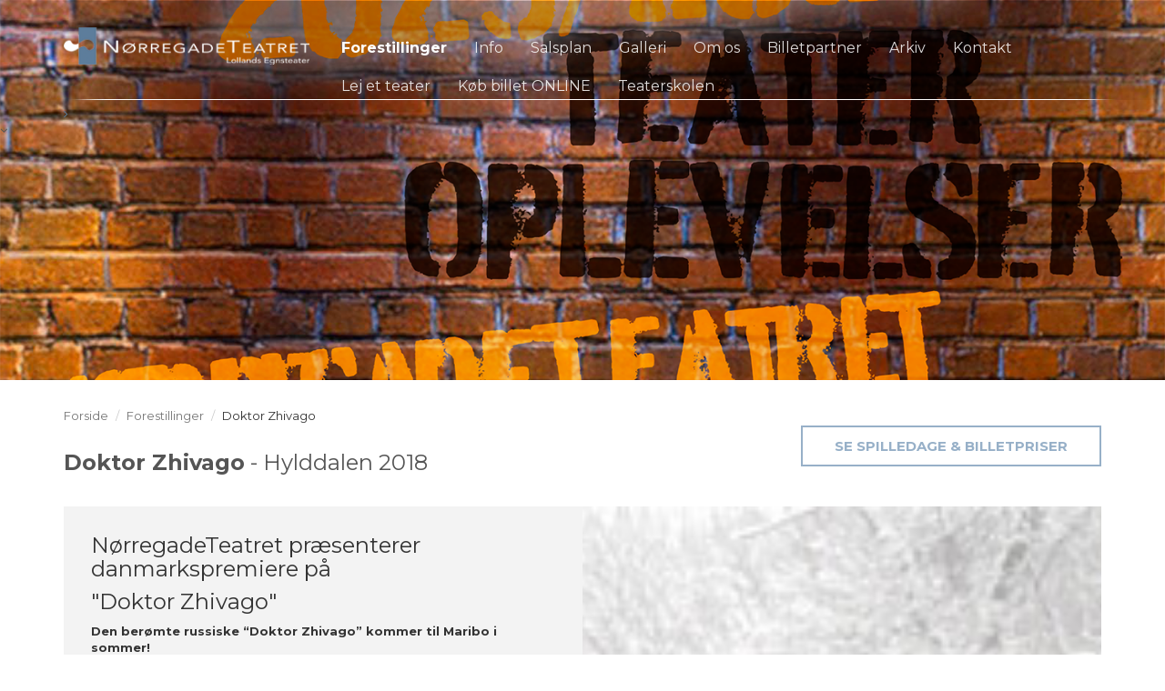

--- FILE ---
content_type: text/html; charset=utf-8
request_url: https://noerregadeteatret.dk/forestillinger/doktor-zhivago
body_size: 14524
content:

<!DOCTYPE html>
<html>
<head>
	
	<!-- Google Tag Manager -->
	<script>(function(w,d,s,l,i){w[l]=w[l]||[];w[l].push({'gtm.start':
	new Date().getTime(),event:'gtm.js'});var f=d.getElementsByTagName(s)[0],
	j=d.createElement(s),dl=l!='dataLayer'?'&l='+l:'';j.async=true;j.src=
	'https://www.googletagmanager.com/gtm.js?id='+i+dl;f.parentNode.insertBefore(j,f);
	})(window,document,'script','dataLayer','GTM-PTLBBCG');</script>
	<!-- End Google Tag Manager -->
	
    <title>Doktor Zhivago</title>
    
        <link href="/DependencyHandler.axd?s=[base64]&amp;t=Css&amp;cdv=88112" type="text/css" rel="stylesheet"/>
    
        <meta name="viewport" content="width=device-width, initial-scale=1.0, maximum-scale=1.0">
    
    

    <script type="text/plain" data-cookieconsent="marketing">
	  (function(i,s,o,g,r,a,m){i['GoogleAnalyticsObject']=r;i[r]=i[r]||function(){
	  (i[r].q=i[r].q||[]).push(arguments)},i[r].l=1*new Date();a=s.createElement(o),
	  m=s.getElementsByTagName(o)[0];a.async=1;a.src=g;m.parentNode.insertBefore(a,m)
	  })(window,document,'script','https://www.google-analytics.com/analytics.js','ga');

	  ga('create', 'UA-81815053-27', 'auto');
	  ga('send', 'pageview');
    </script>

    <link rel="apple-touch-icon" sizes="57x57" href="/apple-icon-57x57.png">
    <link rel="apple-touch-icon" sizes="60x60" href="/apple-icon-60x60.png">
    <link rel="apple-touch-icon" sizes="72x72" href="/apple-icon-72x72.png">
    <link rel="apple-touch-icon" sizes="76x76" href="/apple-icon-76x76.png">
    <link rel="apple-touch-icon" sizes="114x114" href="/apple-icon-114x114.png">
    <link rel="apple-touch-icon" sizes="120x120" href="/apple-icon-120x120.png">
    <link rel="apple-touch-icon" sizes="144x144" href="/apple-icon-144x144.png">
    <link rel="apple-touch-icon" sizes="152x152" href="/apple-icon-152x152.png">
    <link rel="apple-touch-icon" sizes="180x180" href="/apple-icon-180x180.png">
    <link rel="icon" type="image/png" sizes="192x192" href="/android-icon-192x192.png">
    <link rel="icon" type="image/png" sizes="32x32" href="/favicon-32x32.png">
    <link rel="icon" type="image/png" sizes="96x96" href="/favicon-96x96.png">
    <link rel="icon" type="image/png" sizes="16x16" href="/favicon-16x16.png">
    <link rel="manifest" href="/manifest.json">
    <meta name="msapplication-TileColor" content="#ffffff">
    <meta name="msapplication-TileImage" content="/ms-icon-144x144.png">
    <meta name="theme-color" content="#ffffff">
    <link href="https://fonts.googleapis.com/css?family=Montserrat:400,700" rel="stylesheet">
</head>
<body id="top" ng-app="base-app">
<!-- Google Tag Manager (noscript) -->
<noscript><iframe src="https://www.googletagmanager.com/ns.html?id=GTM-PTLBBCG"
height="0" width="0" style="display:none;visibility:hidden"></iframe></noscript>
<!-- End Google Tag Manager (noscript) -->
    <div class="cover " style="background-image:url(/media/2804/forside-beskaaret.png);">
        <header>
            <div class="container">
                <div class="row">
                    <div class="col-md-3">
                        <div class="logo">
                            <a href="/"><img src="/images/logo.png" /></a>
                        </div>
                    </div>
                    <div class="col-md-9">
                        <div class="clearfix" id="menu">

    <span class="text-holder">
        
        <span class="toggle"><span></span></span>
    </span>
    <ul>
                <li class="active has-sub noKids">
            
            <a href="/forestillinger" target="_self">
                <span>Forestillinger <div class="toggle toggled"><span></span></div></span>
            </a>

                <ul class="open">
                            <li class="  ">
            
            <a href="/forestillinger/fandens-til-fangstmaend" target="_self">
                <span>Fandens til Fangstm&#230;nd </span>
            </a>

        </li>
        <li class="  ">
            
            <a href="/forestillinger/arsenik-og-gamle-kniplinger" target="_self">
                <span>Arsenik og gamle kniplinger </span>
            </a>

        </li>
        <li class="  ">
            
            <a href="/forestillinger/cyrano" target="_self">
                <span>Cyrano </span>
            </a>

        </li>
        <li class="  ">
            
            <a href="/forestillinger/svend-knud-og-valdemar" target="_self">
                <span>Svend Knud og Valdemar </span>
            </a>

        </li>
        <li class="  ">
            
            <a href="/forestillinger/annie" target="_self">
                <span>Annie </span>
            </a>

        </li>
        <li class="  ">
            
            <a href="/forestillinger/kurs-mod-fjerne-kyster" target="_self">
                <span>Kurs mod fjerne kyster </span>
            </a>

        </li>
        <li class="  ">
            
            <a href="/forestillinger/the-good-old-days" target="_self">
                <span>The Good Old Days </span>
            </a>

        </li>
        <li class="  ">
            
            <a href="/forestillinger/solisterier" target="_self">
                <span>Solisterier </span>
            </a>

        </li>
        <li class="  ">
            
            <a href="/forestillinger/miss-saigon" target="_self">
                <span>Miss Saigon </span>
            </a>

        </li>
        <li class="  ">
            
            <a href="/forestillinger/the-sunshine-boys" target="_self">
                <span>The Sunshine Boys </span>
            </a>

        </li>
        <li class="  ">
            
            <a href="/forestillinger/ronja-roeverdatter" target="_self">
                <span>Ronja R&#248;verdatter </span>
            </a>

        </li>
        <li class="  ">
            
            <a href="/forestillinger/julekoncert-med-mark-christoffer" target="_self">
                <span>Julekoncert med Mark &amp; Christoffer </span>
            </a>

        </li>
        <li class="  ">
            
            <a href="/forestillinger/nytaarskoncet-2018" target="_self">
                <span>Nyt&#229;rskoncet 2018 </span>
            </a>

        </li>
        <li class="  ">
            
            <a href="/forestillinger/en-aften-med-soeren-pilmark-aflyst" target="_self">
                <span>En aften med S&#248;ren Pilmark - AFLYST </span>
            </a>

        </li>
        <li class="  ">
            
            <a href="/forestillinger/froeken-nitouche" target="_self">
                <span>Fr&#248;ken Nitouche </span>
            </a>

        </li>
        <li class="  ">
            
            <a href="/forestillinger/det-gamle-aegyptens-gaader" target="_self">
                <span>Det gamle &#198;gyptens g&#229;der </span>
            </a>

        </li>
        <li class="  ">
            
            <a href="/forestillinger/kaerestebreve" target="_self">
                <span>K&#230;restebreve </span>
            </a>

        </li>
        <li class="  ">
            
            <a href="/forestillinger/copenhagen" target="_self">
                <span>Copenhagen </span>
            </a>

        </li>
        <li class="  ">
            
            <a href="/forestillinger/allan-bo-band" target="_self">
                <span>Allan Bo Band </span>
            </a>

        </li>
        <li class="  ">
            
            <a href="/forestillinger/spis-drik-og-syng-med" target="_self">
                <span>Spis, drik og syng med </span>
            </a>

        </li>
        <li class="  ">
            
            <a href="/forestillinger/the-producers" target="_self">
                <span>The Producers </span>
            </a>

        </li>
        <li class="  ">
            
            <a href="/forestillinger/jernbaneboernene" target="_self">
                <span>Jernbaneb&#248;rnene </span>
            </a>

        </li>
        <li class="active  ">
            
            <a href="/forestillinger/doktor-zhivago" target="_self">
                <span>Doktor Zhivago </span>
            </a>

        </li>
        <li class="  ">
            
            <a href="/forestillinger/lad-os-goere-danmark-stort-igen" target="_self">
                <span>Lad os g&#248;re Danmark stort igen </span>
            </a>

        </li>
        <li class="  ">
            
            <a href="/forestillinger/katolsk-eller-luther" target="_self">
                <span>Katolsk eller Luther </span>
            </a>

        </li>
        <li class="  ">
            
            <a href="/forestillinger/et-juleeventyr" target="_self">
                <span>Et Juleeventyr </span>
            </a>

        </li>
        <li class="  ">
            
            <a href="/forestillinger/julekoncert" target="_self">
                <span>Julekoncert </span>
            </a>

        </li>
        <li class="  ">
            
            <a href="/forestillinger/drabscheferne" target="_self">
                <span>Drabscheferne </span>
            </a>

        </li>
        <li class="  ">
            
            <a href="/forestillinger/indenfor-murene" target="_self">
                <span>Indenfor murene </span>
            </a>

        </li>
        <li class="  ">
            
            <a href="/forestillinger/inden-jeg-fylder-67" target="_self">
                <span>Inden jeg fylder 67 </span>
            </a>

        </li>
        <li class="  ">
            
            <a href="/forestillinger/spis-drik-og-syng-med" target="_self">
                <span>Spis, drik og syng med! </span>
            </a>

        </li>
        <li class="  ">
            
            <a href="/forestillinger/audition-til-doktor-zhivago" target="_self">
                <span>Audition til Doktor Zhivago </span>
            </a>

        </li>
        <li class="  ">
            
            <a href="/forestillinger/kulturpolitisk-debataften-2017" target="_self">
                <span>Kulturpolitisk debataften 2017 </span>
            </a>

        </li>
        <li class="  ">
            
            <a href="/forestillinger/nytaarskoncet-2017-1" target="_self">
                <span>Nyt&#229;rskoncet 2017 (1) </span>
            </a>

        </li>
        <li class="  ">
            
            <a href="/forestillinger/spisnig-foer-doktor-zhivago-i-bangs-have" target="_self">
                <span>Spisnig f&#248;r &quot;Doktor Zhivago&quot; i Bangs Have </span>
            </a>

        </li>
        <li class="  ">
            
            <a href="/forestillinger/spisning-foer-doktor-zhivago-hotel-soepark" target="_self">
                <span>Spisning f&#248;r &quot;Doktor Zhivago&quot; - Hotel S&#248;park </span>
            </a>

        </li>
        <li class="  ">
            
            <a href="/forestillinger/den-russiske-revolution" target="_self">
                <span>Den Russiske Revolution </span>
            </a>

        </li>
        <li class="  ">
            
            <a href="/forestillinger/mig-og-ulf" target="_self">
                <span>Mig og Ulf </span>
            </a>

        </li>
        <li class="  ">
            
            <a href="/forestillinger/jul-paa-slottet" target="_self">
                <span>Jul p&#229; slottet </span>
            </a>

        </li>
        <li class="  ">
            
            <a href="/forestillinger/fucking-aamaal" target="_self">
                <span>Fucking &#197;m&#229;l </span>
            </a>

        </li>
        <li class="  ">
            
            <a href="/forestillinger/80-er-fest" target="_self">
                <span>80&#39;er fest </span>
            </a>

        </li>
        <li class="  ">
            
            <a href="/forestillinger/drabscheferne-vender-tilbage" target="_self">
                <span>Drabscheferne - vender tilbage </span>
            </a>

        </li>
        <li class="  ">
            
            <a href="/forestillinger/julekoncert-2" target="_self">
                <span>Julekoncert (2) </span>
            </a>

        </li>
        <li class="  ">
            
            <a href="/forestillinger/saa-laenge-skuden-kan-gaa" target="_self">
                <span>S&#229; l&#230;nge skuden kan g&#229; </span>
            </a>

        </li>
        <li class="  ">
            
            <a href="/forestillinger/nytaarskoncert-2019-ny" target="_self">
                <span>Nyt&#229;rskoncert 2019 - ny </span>
            </a>

        </li>
        <li class="  ">
            
            <a href="/forestillinger/spis-drik-og-syng-med-1" target="_self">
                <span>Spis, drik og syng med! (1) </span>
            </a>

        </li>
        <li class="  ">
            
            <a href="/forestillinger/sigurds-danmarkshistorie" target="_self">
                <span>Sigurds Danmarkshistorie </span>
            </a>

        </li>
        <li class="  ">
            
            <a href="/forestillinger/hans-pilgaard" target="_self">
                <span>Hans Pilgaard </span>
            </a>

        </li>
        <li class="  ">
            
            <a href="/forestillinger/paedagogfri-zone" target="_self">
                <span>P&#230;dagogfri Zone </span>
            </a>

        </li>
        <li class="  ">
            
            <a href="/forestillinger/babettes-gaestebud" target="_self">
                <span>Babettes g&#230;stebud </span>
            </a>

        </li>
        <li class="  ">
            
            <a href="/forestillinger/kgb" target="_self">
                <span>KGB </span>
            </a>

        </li>
        <li class="  ">
            
            <a href="/forestillinger/vitello" target="_self">
                <span>Vitello </span>
            </a>

        </li>
        <li class="  ">
            
            <a href="/forestillinger/john-mogensen" target="_self">
                <span>John Mogensen </span>
            </a>

        </li>
        <li class="  ">
            
            <a href="/forestillinger/aarhundredets-rose" target="_self">
                <span>&#197;rhundredets Rose </span>
            </a>

        </li>
        <li class="  ">
            
            <a href="/forestillinger/kurt-og-kirsten" target="_self">
                <span>Kurt og Kirsten </span>
            </a>

        </li>
        <li class="  ">
            
            <a href="/forestillinger/lars-jon" target="_self">
                <span>Lars Jon </span>
            </a>

        </li>
        <li class="  ">
            
            <a href="/forestillinger/tilmelding-til-noerregadeteatrets-teaterskole" target="_self">
                <span>Tilmelding til N&#248;rregadeTeatrets teaterskole </span>
            </a>

        </li>
        <li class="  ">
            
            <a href="/forestillinger/disney-s-mulan" target="_self">
                <span>Disney&#39;s MULAN </span>
            </a>

        </li>
        <li class="  ">
            
            <a href="/forestillinger/doedsdansen" target="_self">
                <span>D&#248;dsdansen </span>
            </a>

        </li>
        <li class="  ">
            
            <a href="/forestillinger/kaerlig-hilsen-h-c-andersen" target="_self">
                <span>K&#230;rlig hilsen H. C. Andersen </span>
            </a>

        </li>
        <li class="  ">
            
            <a href="/forestillinger/musik-og-eventyr" target="_self">
                <span>Musik og eventyr </span>
            </a>

        </li>
        <li class="  ">
            
            <a href="/forestillinger/audition-til-far-til-fire" target="_self">
                <span>Audition til &quot;Far til fire&quot; </span>
            </a>

        </li>
        <li class="  ">
            
            <a href="/forestillinger/vil-du-vaere-med-dag" target="_self">
                <span>Vil du v&#230;re med... - dag </span>
            </a>

        </li>
        <li class="  ">
            
            <a href="/forestillinger/80-er-fest-2019" target="_self">
                <span>80&#39;er fest - 2019 </span>
            </a>

        </li>
        <li class="  ">
            
            <a href="/forestillinger/mikkel-og-den-hvide-verden" target="_self">
                <span>Mikkel og den hvide verden </span>
            </a>

        </li>
        <li class="  ">
            
            <a href="/forestillinger/folkeklubben" target="_self">
                <span>Folkeklubben </span>
            </a>

        </li>
        <li class="  ">
            
            <a href="/forestillinger/far-til-fire" target="_self">
                <span>Far til fire </span>
            </a>

        </li>
        <li class="  ">
            
            <a href="/forestillinger/julekoncert-2020" target="_self">
                <span>Julekoncert 2020 </span>
            </a>

        </li>
        <li class="  ">
            
            <a href="/forestillinger/nytaarskoncert-2020" target="_self">
                <span>Nyt&#229;rskoncert 2020 </span>
            </a>

        </li>
        <li class="  ">
            
            <a href="/forestillinger/johnny-cash" target="_self">
                <span>Johnny Cash </span>
            </a>

        </li>
        <li class="  ">
            
            <a href="/forestillinger/tilloekke-otto" target="_self">
                <span>Till&#248;kke Otto! </span>
            </a>

        </li>
        <li class="  ">
            
            <a href="/forestillinger/krigen-har-ikke-et-kvindeligt-ansigt" target="_self">
                <span>Krigen har ikke et kvindeligt ansigt </span>
            </a>

        </li>
        <li class="  ">
            
            <a href="/forestillinger/ikke-uden-min-mor" target="_self">
                <span>Ikke uden min mor </span>
            </a>

        </li>
        <li class="  ">
            
            <a href="/forestillinger/spis-drik-og-syng-med-1" target="_self">
                <span>Spis, drik og syng med (1) </span>
            </a>

        </li>
        <li class="  ">
            
            <a href="/forestillinger/irsk-aften" target="_self">
                <span>Irsk aften </span>
            </a>

        </li>
        <li class="  ">
            
            <a href="/forestillinger/froekjaer-og-fruen" target="_self">
                <span>Fr&#248;kj&#230;r og Fruen </span>
            </a>

        </li>
        <li class="  ">
            
            <a href="/forestillinger/grevens-fejde" target="_self">
                <span>Grevens fejde </span>
            </a>

        </li>
        <li class="  ">
            
            <a href="/forestillinger/lus-i-skindpelsen" target="_self">
                <span>Lus i skindpelsen </span>
            </a>

        </li>
        <li class="  ">
            
            <a href="/forestillinger/smaat-braendbart" target="_self">
                <span>Sm&#229;t br&#230;ndbart </span>
            </a>

        </li>
        <li class="  ">
            
            <a href="/forestillinger/livsens-ondskab" target="_self">
                <span>Livsens ondskab </span>
            </a>

        </li>
        <li class="  ">
            
            <a href="/forestillinger/anne-laxholm" target="_self">
                <span>Anne Laxholm </span>
            </a>

        </li>
        <li class="  ">
            
            <a href="/forestillinger/firmafesten" target="_self">
                <span>Firmafesten </span>
            </a>

        </li>
        <li class="  ">
            
            <a href="/forestillinger/joederne-i-rusland" target="_self">
                <span>J&#248;derne i Rusland </span>
            </a>

        </li>
        <li class="  ">
            
            <a href="/forestillinger/spillemand-paa-en-tagryg" target="_self">
                <span>Spillemand p&#229; en tagryg </span>
            </a>

        </li>
        <li class="  ">
            
            <a href="/forestillinger/stig-rossen-hylder-john-mogensen" target="_self">
                <span>Stig Rossen hylder John Mogensen </span>
            </a>

        </li>
        <li class="  ">
            
            <a href="/forestillinger/annika-aakjaer" target="_self">
                <span>Annika Aakj&#230;r </span>
            </a>

        </li>
        <li class="  ">
            
            <a href="/forestillinger/oestkyst-hustlers" target="_self">
                <span>&#216;stkyst Hustlers </span>
            </a>

        </li>
        <li class="  ">
            
            <a href="/forestillinger/pligten-kalder" target="_self">
                <span>Pligten kalder </span>
            </a>

        </li>
        <li class="  ">
            
            <a href="/forestillinger/senior-stand-up-i-farver" target="_self">
                <span>Senior Stand-up i farver! </span>
            </a>

        </li>
        <li class="  ">
            
            <a href="/forestillinger/nytaarskoncert-2022" target="_self">
                <span>Nyt&#229;rskoncert 2022 </span>
            </a>

        </li>
        <li class="  ">
            
            <a href="/forestillinger/disney-s-vaiana" target="_self">
                <span>Disney&#39;s VAIANA </span>
            </a>

        </li>
        <li class="  ">
            
            <a href="/forestillinger/blinkende-lygter-2022" target="_self">
                <span>Blinkende lygter - 2022 </span>
            </a>

        </li>
        <li class="  ">
            
            <a href="/forestillinger/stars-i-nt-carl-emil-petersen-solo" target="_self">
                <span>STARS i NT: Carl Emil Petersen - solo </span>
            </a>

        </li>
        <li class="  ">
            
            <a href="/forestillinger/tilmelding-til-noerregadeteatrets-teaterskole-2020" target="_self">
                <span>Tilmelding til N&#248;rregadeTeatrets teaterskole 2020 </span>
            </a>

        </li>
        <li class="  ">
            
            <a href="/forestillinger/stars-i-nt-dodo-and-the-dodos" target="_self">
                <span>STARS i NT: Dodo and the Dodos </span>
            </a>

        </li>
        <li class="  ">
            
            <a href="/forestillinger/tam-vild" target="_self">
                <span>Tam Vild </span>
            </a>

        </li>
        <li class="  ">
            
            <a href="/forestillinger/svaerdet-i-stenen" target="_self">
                <span>Sv&#230;rdet i stenen </span>
            </a>

        </li>
        <li class="  ">
            
            <a href="/forestillinger/close-to-you" target="_self">
                <span>Close to you </span>
            </a>

        </li>
        <li class="  ">
            
            <a href="/forestillinger/daniel-rye" target="_self">
                <span>Daniel Rye </span>
            </a>

        </li>
        <li class="  ">
            
            <a href="/forestillinger/toner-fra-strimlen" target="_self">
                <span>Toner fra strimlen </span>
            </a>

        </li>
        <li class="  ">
            
            <a href="/forestillinger/den-foerste-draabe-blod" target="_self">
                <span>Den f&#248;rste dr&#229;be blod </span>
            </a>

        </li>
        <li class="  ">
            
            <a href="/forestillinger/80-er-fest-1" target="_self">
                <span>80&#39;er fest (1) </span>
            </a>

        </li>
        <li class="  ">
            
            <a href="/forestillinger/oneman-sjow" target="_self">
                <span>Oneman Sjow </span>
            </a>

        </li>
        <li class="  ">
            
            <a href="/forestillinger/de-tre-musketerer" target="_self">
                <span>De tre musketerer </span>
            </a>

        </li>
        <li class="  ">
            
            <a href="/forestillinger/afhopperne" target="_self">
                <span>Afhopperne </span>
            </a>

        </li>
        <li class="  ">
            
            <a href="/forestillinger/keld-hilda" target="_self">
                <span>Keld &amp; Hilda </span>
            </a>

        </li>
        <li class="  ">
            
            <a href="/forestillinger/farinelli" target="_self">
                <span>Farinelli </span>
            </a>

        </li>
        <li class="  ">
            
            <a href="/forestillinger/sigrud-fortaeller-om-de-graeske-guder" target="_self">
                <span>Sigrud fort&#230;ller om de gr&#230;ske guder </span>
            </a>

        </li>
        <li class="  ">
            
            <a href="/forestillinger/et-tysk-liv" target="_self">
                <span>Et tysk liv </span>
            </a>

        </li>
        <li class="  ">
            
            <a href="/forestillinger/spis-drik-og-syng-med-besaettelsen" target="_self">
                <span>Spis, drik og syng med - Bes&#230;ttelsen </span>
            </a>

        </li>
        <li class="  ">
            
            <a href="/forestillinger/fra-skjern-til-varnaes" target="_self">
                <span>Fra Skjern til Varn&#230;s </span>
            </a>

        </li>
        <li class="  ">
            
            <a href="/forestillinger/en-over-en-under" target="_self">
                <span>En over / En under </span>
            </a>

        </li>
        <li class="  ">
            
            <a href="/forestillinger/svend-knud-og-valdemar-2020" target="_self">
                <span>Svend, Knud og Valdemar - 2020 </span>
            </a>

        </li>
        <li class="  ">
            
            <a href="/forestillinger/stars-i-nt-troels-gustavsen" target="_self">
                <span>STARS i NT: Troels Gustavsen </span>
            </a>

        </li>
        <li class="  ">
            
            <a href="/forestillinger/gengangere" target="_self">
                <span>Gengangere </span>
            </a>

        </li>
        <li class="  ">
            
            <a href="/forestillinger/julekoncert-2024-med-mark-christoffer" target="_self">
                <span>Julekoncert 2024 med Mark &amp; Christoffer </span>
            </a>

        </li>
        <li class="  ">
            
            <a href="/forestillinger/morten-spiegelhauer" target="_self">
                <span>Morten Spiegelhauer </span>
            </a>

        </li>
        <li class="  ">
            
            <a href="/forestillinger/late-night-show" target="_self">
                <span>Late night show </span>
            </a>

        </li>
        <li class="  ">
            
            <a href="/forestillinger/jeg-er-silas" target="_self">
                <span>Jeg er Silas </span>
            </a>

        </li>
        <li class="  ">
            
            <a href="/forestillinger/scavenius" target="_self">
                <span>Scavenius </span>
            </a>

        </li>
        <li class="  ">
            
            <a href="/forestillinger/souvenir" target="_self">
                <span>Souvenir </span>
            </a>

        </li>
        <li class="  ">
            
            <a href="/forestillinger/harry-og-kammertjeneren" target="_self">
                <span>Harry og kammertjeneren </span>
            </a>

        </li>
        <li class="  ">
            
            <a href="/forestillinger/snedronningen" target="_self">
                <span>Snedronningen </span>
            </a>

        </li>
        <li class="  ">
            
            <a href="/forestillinger/stars-i-nt-dorthe-gerlach" target="_self">
                <span>STARS i NT: Dorthe Gerlach </span>
            </a>

        </li>
        <li class="  ">
            
            <a href="/forestillinger/fredag-6-8-den-aflyste-forestilling" target="_self">
                <span>Fredag 6/8 - Den aflyste forestilling </span>
            </a>

        </li>
        <li class="  ">
            
            <a href="/forestillinger/vi-stoetter-kulturen" target="_self">
                <span>Vi st&#248;tter kulturen </span>
            </a>

        </li>
        <li class="  ">
            
            <a href="/forestillinger/oberstinden" target="_self">
                <span>Oberstinden </span>
            </a>

        </li>
        <li class="  ">
            
            <a href="/forestillinger/skibet-fra-helvede" target="_self">
                <span>Skibet fra helvede </span>
            </a>

        </li>
        <li class="  ">
            
            <a href="/forestillinger/stars-i-nt-sanne-salomonsen-feat-electric-guitars" target="_self">
                <span>STARS i NT: Sanne Salomonsen feat. Electric Guitars </span>
            </a>

        </li>
        <li class="  ">
            
            <a href="/forestillinger/musik-i-hylddalen" target="_self">
                <span>Musik i Hylddalen </span>
            </a>

        </li>
        <li class="  ">
            
            <a href="/forestillinger/doktor-mollers-musikalske-medicinshow" target="_self">
                <span>Doktor M&#246;llers Musikalske Medicinshow </span>
            </a>

        </li>
        <li class="  ">
            
            <a href="/forestillinger/sinatra-otto-elvis-og-de-andre-roedder" target="_self">
                <span>Sinatra, Otto &amp; Elvis - og de andre r&#248;dder </span>
            </a>

        </li>
        <li class="  ">
            
            <a href="/forestillinger/den-lille-prins" target="_self">
                <span>Den Lille Prins </span>
            </a>

        </li>
        <li class="  ">
            
            <a href="/forestillinger/to-tosser-paa-tur" target="_self">
                <span>To tosser p&#229; tur </span>
            </a>

        </li>
        <li class="  ">
            
            <a href="/forestillinger/jan-schou-vi-skal-ha-det-sjovt-imens" target="_self">
                <span>Jan Schou - Vi skal ha&#180; det sjovt imens... </span>
            </a>

        </li>
        <li class="  ">
            
            <a href="/forestillinger/gintberg-doed-eller-leende" target="_self">
                <span>GINTBERG  - D&#248;d eller leende </span>
            </a>

        </li>
        <li class="  ">
            
            <a href="/forestillinger/jaegersoldat-nr-229" target="_self">
                <span>J&#230;gersoldat nr. 229 </span>
            </a>

        </li>
        <li class="  ">
            
            <a href="/forestillinger/spis-drik-og-syng-med-til-jul" target="_self">
                <span>Spis, drik og syng med - til jul! </span>
            </a>

        </li>
        <li class="  ">
            
            <a href="/forestillinger/nytaarskoncert-2023" target="_self">
                <span>Nyt&#229;rskoncert 2023 </span>
            </a>

        </li>
        <li class="  ">
            
            <a href="/forestillinger/god-jul-cirkleline" target="_self">
                <span>God jul, Cirkleline </span>
            </a>

        </li>
        <li class="  ">
            
            <a href="/forestillinger/koebenhavn" target="_self">
                <span>K&#248;benhavn </span>
            </a>

        </li>
        <li class="  ">
            
            <a href="/forestillinger/kaere-far" target="_self">
                <span>K&#230;re Far </span>
            </a>

        </li>
        <li class="  ">
            
            <a href="/forestillinger/den-komiske-uskyld" target="_self">
                <span>Den komiske uskyld </span>
            </a>

        </li>
        <li class="  ">
            
            <a href="/forestillinger/argumenter-mod-kvinder" target="_self">
                <span>Argumenter mod kvinder </span>
            </a>

        </li>
        <li class="  ">
            
            <a href="/forestillinger/familien-addams" target="_self">
                <span>Familien Addams </span>
            </a>

        </li>
        <li class="  ">
            
            <a href="/forestillinger/madagascar" target="_self">
                <span>Madagascar </span>
            </a>

        </li>
        <li class="  ">
            
            <a href="/forestillinger/kom-nu-toer-du" target="_self">
                <span>Kom nu! T&#248;r du? </span>
            </a>

        </li>
        <li class="  ">
            
            <a href="/forestillinger/foraarskoncert-i-maribohallen" target="_self">
                <span>For&#229;rskoncert i Maribohallen </span>
            </a>

        </li>
        <li class="  ">
            
            <a href="/forestillinger/to-maend-ti-valg-og-hundrede-fordomme" target="_self">
                <span>To m&#230;nd, ti valg og hundrede fordomme </span>
            </a>

        </li>
        <li class="  ">
            
            <a href="/forestillinger/hoestfesten" target="_self">
                <span>H&#248;stfesten </span>
            </a>

        </li>
        <li class="  ">
            
            <a href="/forestillinger/2-22-en-spoegelseshistorie" target="_self">
                <span>2: 22 - en sp&#248;gelseshistorie </span>
            </a>

        </li>
        <li class="  ">
            
            <a href="/forestillinger/mikkel-karlsen-show" target="_self">
                <span>Mikkel Karlsen Show </span>
            </a>

        </li>
        <li class="  ">
            
            <a href="/forestillinger/vanvittig-verdenshistorie-live" target="_self">
                <span>Vanvittig Verdenshistorie - Live </span>
            </a>

        </li>
        <li class="  ">
            
            <a href="/forestillinger/comedy-aften" target="_self">
                <span>Comedy Aften </span>
            </a>

        </li>
        <li class="  ">
            
            <a href="/forestillinger/peter-pan" target="_self">
                <span>Peter Pan </span>
            </a>

        </li>
        <li class="  ">
            
            <a href="/forestillinger/ilt" target="_self">
                <span>Ilt </span>
            </a>

        </li>
        <li class="  ">
            
            <a href="/forestillinger/rasmus-tantholdt-fortaellinger-fra-verdens-braendpunkter" target="_self">
                <span>Rasmus Tantholdt - fort&#230;llinger fra verdens br&#230;ndpunkter </span>
            </a>

        </li>
        <li class="  ">
            
            <a href="/forestillinger/vinden-i-piletraeerne" target="_self">
                <span>Vinden i Piletr&#230;erne </span>
            </a>

        </li>
        <li class="  ">
            
            <a href="/forestillinger/fjender" target="_self">
                <span>Fjender </span>
            </a>

        </li>
        <li class="  ">
            
            <a href="/forestillinger/nytaarskoncert-2025" target="_self">
                <span>Nyt&#229;rskoncert 2025 </span>
            </a>

        </li>
        <li class="  ">
            
            <a href="/forestillinger/sigurds-jul" target="_self">
                <span>Sigurds Jul </span>
            </a>

        </li>
        <li class="  ">
            
            <a href="/forestillinger/sallys-far" target="_self">
                <span>Sallys Far </span>
            </a>

        </li>
        <li class="  ">
            
            <a href="/forestillinger/flugtrute-oestersoeen" target="_self">
                <span>Flugtrute &#216;sters&#248;en </span>
            </a>

        </li>
        <li class="  ">
            
            <a href="/forestillinger/mordets-melodi" target="_self">
                <span>Mordets Melodi </span>
            </a>

        </li>
        <li class="  ">
            
            <a href="/forestillinger/goengehoevdingen" target="_self">
                <span>G&#248;ngeh&#248;vdingen </span>
            </a>

        </li>
        <li class="  ">
            
            <a href="/forestillinger/my-fair-lady" target="_self">
                <span>My Fair Lady </span>
            </a>

        </li>
        <li class="  ">
            
            <a href="/forestillinger/spis-drik-og-syng-med-den-store-oenskekoncert" target="_self">
                <span>Spis, drik og syng med - den store &#216;NSKEKONCERT </span>
            </a>

        </li>
        <li class="  ">
            
            <a href="/forestillinger/disneys-aladdin" target="_self">
                <span>Disneys Aladdin </span>
            </a>

        </li>
        <li class="  ">
            
            <a href="/forestillinger/hvorfor-jeg-har-slaver" target="_self">
                <span>Hvorfor jeg har slaver? </span>
            </a>

        </li>
        <li class="  ">
            
            <a href="/forestillinger/anders-wortmann-far" target="_self">
                <span>Anders Wortmann - FAR </span>
            </a>

        </li>
        <li class="  ">
            
            <a href="/forestillinger/mark-christoffer-jubilaeumskoncert" target="_self">
                <span>Mark &amp; Christoffer -  Jubil&#230;umskoncert </span>
            </a>

        </li>
        <li class="  ">
            
            <a href="/forestillinger/anne-bakland-sengevaeder" target="_self">
                <span>Anne Bakland - Sengev&#230;der </span>
            </a>

        </li>
        <li class="  ">
            
            <a href="/forestillinger/kometen-lillebror" target="_self">
                <span>Kometen &amp; Lillebror </span>
            </a>

        </li>
        <li class="  ">
            
            <a href="/forestillinger/kodenavn-flamme" target="_self">
                <span>Kodenavn Flamme </span>
            </a>

        </li>
        <li class="  ">
            
            <a href="/forestillinger/tag-mig-som-jeg-er-lisbeth-dahl" target="_self">
                <span>Tag mig, som jeg er - Lisbeth Dahl </span>
            </a>

        </li>
        <li class="  ">
            
            <a href="/forestillinger/cirkelines-musseskole" target="_self">
                <span>Cirkelines Musseskole </span>
            </a>

        </li>
        <li class="  ">
            
            <a href="/forestillinger/hold-saa-kaeft-lars" target="_self">
                <span>Hold s&#229; k&#230;ft Lars! </span>
            </a>

        </li>
        <li class="  ">
            
            <a href="/forestillinger/haerdet-rene-dahl-andersen" target="_self">
                <span>H&#230;rdet - Ren&#233; Dahl Andersen </span>
            </a>

        </li>
        <li class="  ">
            
            <a href="/forestillinger/juletraesfesten-i-den-gamle-koebmandsgaard" target="_self">
                <span>Juletr&#230;sfesten i Den gamle K&#248;bmandsgaard </span>
            </a>

        </li>
        <li class="  ">
            
            <a href="/forestillinger/en-lille-nisse-rejste" target="_self">
                <span>En lille nisse rejste </span>
            </a>

        </li>
        <li class="  ">
            
            <a href="/forestillinger/til-ungdommen" target="_self">
                <span>Til Ungdommen </span>
            </a>

        </li>
        <li class="  ">
            
            <a href="/forestillinger/peter-kanin" target="_self">
                <span>Peter Kanin </span>
            </a>

        </li>
        <li class="  ">
            
            <a href="/forestillinger/pinafore" target="_self">
                <span>Pinafore </span>
            </a>

        </li>
        <li class="  ">
            
            <a href="/forestillinger/guys-and-dolls" target="_self">
                <span>Guys and Dolls </span>
            </a>

        </li>
        <li class="  ">
            
            <a href="/forestillinger/eks" target="_self">
                <span>Eks </span>
            </a>

        </li>
        <li class="  ">
            
            <a href="/forestillinger/spis-drik-og-syng-med-2025" target="_self">
                <span>Spis, drik og syng med 2025 </span>
            </a>

        </li>
        <li class="  ">
            
            <a href="/forestillinger/disneys-s-den-lille-havfrue" target="_self">
                <span>Disneys&#39;s Den lille Havfrue </span>
            </a>

        </li>
        <li class="  ">
            
            <a href="/forestillinger/pigtraadsorkestret" target="_self">
                <span>Pigtr&#229;dsorkestret </span>
            </a>

        </li>
        <li class="  ">
            
            <a href="/forestillinger/peter-plys" target="_self">
                <span>Peter Plys </span>
            </a>

        </li>
        <li class="  ">
            
            <a href="/forestillinger/over-stregen" target="_self">
                <span>Over stregen </span>
            </a>

        </li>
        <li class="  ">
            
            <a href="/forestillinger/reddet-paa-aabent-hav" target="_self">
                <span>Reddet p&#229; &#229;bent hav </span>
            </a>

        </li>
        <li class="  ">
            
            <a href="/forestillinger/revy-showet" target="_self">
                <span>Revy Showet </span>
            </a>

        </li>
        <li class="  ">
            
            <a href="/forestillinger/50-aar-med-fest-og-farver" target="_self">
                <span>50 &#229;r med fest og farver </span>
            </a>

        </li>
        <li class="  ">
            
            <a href="/forestillinger/saa-blev-farfar-et-spoegelse" target="_self">
                <span>S&#229; blev farfar et sp&#248;gelse </span>
            </a>

        </li>
        <li class="  ">
            
            <a href="/forestillinger/nye-tider" target="_self">
                <span>Nye tider </span>
            </a>

        </li>
        <li class="  ">
            
            <a href="/forestillinger/sigurds-rumrejse" target="_self">
                <span>Sigurds rumrejse </span>
            </a>

        </li>
        <li class="  ">
            
            <a href="/forestillinger/stars-i-nt-allan-olsen-solo-25" target="_self">
                <span>STARS i NT: Allan Olsen (solo &#39;25) </span>
            </a>

        </li>
        <li class="  ">
            
            <a href="/forestillinger/aarets-juleshow" target="_self">
                <span>&#197;rets Juleshow </span>
            </a>

        </li>
        <li class="  ">
            
            <a href="/forestillinger/elf-eventyret-om-nissen-buddy" target="_self">
                <span>Elf - Eventyret om nissen Buddy </span>
            </a>

        </li>
        <li class="  ">
            
            <a href="/forestillinger/nytaarskoncert-2026" target="_self">
                <span>Nyt&#229;rskoncert 2026 </span>
            </a>

        </li>
        <li class="  ">
            
            <a href="/forestillinger/julekoncert-med-mark-christoffer-2025" target="_self">
                <span>Julekoncert med Mark &amp; Christoffer 2025 </span>
            </a>

        </li>
        <li class="  ">
            
            <a href="/forestillinger/djaevelens-laerling" target="_self">
                <span>Dj&#230;velens l&#230;rling </span>
            </a>

        </li>
        <li class="  ">
            
            <a href="/forestillinger/lille-froe" target="_self">
                <span>Lille Fr&#248; </span>
            </a>

        </li>
        <li class="  ">
            
            <a href="/forestillinger/brunos-bodega-forever" target="_self">
                <span>Brunos Bodega Forever </span>
            </a>

        </li>
        <li class="  ">
            
            <a href="/forestillinger/rosens-navn" target="_self">
                <span>ROSENS NAVN </span>
            </a>

        </li>
        <li class="  ">
            
            <a href="/forestillinger/komik-og-kaos" target="_self">
                <span>Komik og kaos </span>
            </a>

        </li>
        <li class="  ">
            
            <a href="/forestillinger/maaske-ku-vi" target="_self">
                <span>M&#229;ske ku&#39; vi </span>
            </a>

        </li>
        <li class="  ">
            
            <a href="/forestillinger/bare-linse-fra-bryggen" target="_self">
                <span>Bare Linse fra Bryggen </span>
            </a>

        </li>
        <li class="  ">
            
            <a href="/forestillinger/praeriens-skrappe-sangere" target="_self">
                <span>Pr&#230;riens skrappe sangere </span>
            </a>

        </li>
        <li class="  ">
            
            <a href="/forestillinger/prinsessen-holder-fridag" target="_self">
                <span>Prinsessen holder fridag </span>
            </a>

        </li>
        <li class="  ">
            
            <a href="/forestillinger/hoejskolesangbogen-i-nye-klaeder" target="_self">
                <span>H&#248;jskolesangbogen i nye kl&#230;der </span>
            </a>

        </li>
        <li class="  ">
            
            <a href="/forestillinger/vores-kim-larsen-mark-christoffer" target="_self">
                <span>Vores Kim Larsen - Mark &amp; Christoffer </span>
            </a>

        </li>
        <li class="  ">
            
            <a href="/forestillinger/om-rosens-navn-og-umberto-eco" target="_self">
                <span>Om Rosens navn og Umberto Eco </span>
            </a>

        </li>

                </ul>
        </li>
        <li class=" has-sub ">
            
            <a href="/info" target="_self">
                <span>Info <div class="toggle "><span></span></div></span>
            </a>

                <ul class="">
                            <li class="  ">
            
            <a href="/info/vil-du-vaere-med" target="_self">
                <span>Vil du v&#230;re med? </span>
            </a>

        </li>
        <li class="  ">
            
            <a href="/info/lej-et-teater" target="_self">
                <span>Lej et teater </span>
            </a>

        </li>
        <li class="  ">
            
            <a href="/info/teaterskole" target="_self">
                <span>Teaterskole </span>
            </a>

        </li>

                </ul>
        </li>
        <li class="  ">
            
            <a href="/salsplan" target="_self">
                <span>Salsplan </span>
            </a>

        </li>
        <li class="  ">
            
            <a href="/galleri" target="_self">
                <span>Galleri </span>
            </a>

        </li>
        <li class=" has-sub ">
            
            <a href="/om-os" target="_self">
                <span>Om os <div class="toggle "><span></span></div></span>
            </a>

                <ul class="">
                            <li class="  ">
            
            <a href="/om-os/ledelse" target="_self">
                <span>Ledelse </span>
            </a>

        </li>
        <li class="  ">
            
            <a href="/om-os/noerregadeteatrets-teaterskole" target="_self">
                <span>N&#248;rregadeTeatrets Teaterskole </span>
            </a>

        </li>
        <li class="  ">
            
            <a href="/om-os/persondata" target="_self">
                <span>Persondata </span>
            </a>

        </li>

                </ul>
        </li>
        <li class="  ">
            
            <a href="/billetpartner" target="_self">
                <span>Billetpartner </span>
            </a>

        </li>
        <li class="  ">
            
            <a href="/arkiv" target="_self">
                <span>Arkiv </span>
            </a>

        </li>
        <li class="  ">
            
            <a href="/kontakt" target="_self">
                <span>Kontakt </span>
            </a>

        </li>
        <li class="  ">
            
            <a href="/lej-et-teater" target="_self">
                <span>Lej et teater </span>
            </a>

        </li>
        <li class="  ">
            
            <a href="/koeb-billet-online" target="_self">
                <span>K&#248;b billet ONLINE </span>
            </a>

        </li>
        <li class="  ">
            
            <a href="/teaterskolen" target="_self">
                <span>Teaterskolen </span>
            </a>

        </li>

    </ul>
</div>
                    </div>
                </div>
                <img class="breaker" src="/images/menubreaker.png" />
            </div>
        </header>
        <div class="container">
            <div class="floatMe">
                <div class="ctaKnap">
                    
                    <a target="_blank">
                        <i class="fa fa-angle-right" aria-hidden="true"></i>
                    </a>
                </div>
            </div>
        </div>
        <div class="arrowDown">
            <i class="fa fa-angle-down" aria-hidden="true"></i>
        </div>
    </div>
    
<div class="container">
    <div class="contentPad">
        



    <ul class="breadcrumb">
        
            <li><a href="/">Forside</a></li>
            <li><a href="/forestillinger">Forestillinger</a></li>

        
        <li class="active">Doktor Zhivago</li>
    </ul>

            <h1><strong>Doktor Zhivago</strong> - Hylddalen 2018</h1>
    
		<div class="goToCTA hidden-xs">
            Se spilledage & billetpriser
        </div>
        <div class="pushAbit"></div>
        <div class="clearfix">
            <div class="col-md-6 noPad">
                <div class="sameHeight">
                    <div class="theText">
                        <h2 style="text-align: left;">NørregadeTeatret præsenterer danmarkspremiere på</h2>
<h2 style="text-align: left;">"Doktor Zhivago" </h2>
<div class="trans-verified-button-small" style="text-align: left;">
<p><strong>Den berømte russiske “Doktor Zhivago” kommer til Maribo i sommer!</strong> </p>
<p>I disse dage går prøverne på årets store friluftsforestilling i Maribo ind i det afsluttende opløb. NørregadeTeatret har Danmarkspremieren på den nye musicalversion af Boris Pasternak klassiske roman “Doktor Zhivago”, og det er ganske specielt, at et lille teater på Lolland, som de første i landet, har været i stand til at sikre sig rettighederne til den store forestilling.</p>
<p>De 50 mand på scenen (både professionelle og amatører) og 18 af landets bedste musikere i det store musicalorkester i “graven”, og en hær af scenebyggere, malere, sydamer, sminkører, frisører, påklædere, rekvisitfolk, lys- og lydteknikere, sceneafviklere, servicefolk og cafépersonale arbejder hårdt for at blive klar til premieren den 9. august.</p>
<p>Det er i år 20 år siden NørregadeTeatret genoptog traditionen med store teaterforestillinger på den gamle friluftsscene “Hylddalen” i Maribo, og mellem 8. – 10.000 publikummer besøger hvert andet år stedet, som igen har udviklet sig til en stor tilbagevendende folkelig begivenhed på Lolland. Mere end 150 personer er involveret i NørregadeTeatrets store sommerprojekt.</p>
<p>Årets forestilling er en helt ny musicalversion af "Doktor Zhivago" - baseret på den Nobel-pris vindende roman af Boris Pasternak og David Leans Oscarvindende filmklassiker.</p>
<p>Storslået musik af den amerikanske komponist, Lucy Simon (The Secret Garden), manuskript af Michael Weller (Ragtime) og sangtekster af Michael Korie (Grey Gardens) og Amy Powers (Ella Enchanted). Det hele er oversat til dansk til NørregadeTeatret opførelse af Frank Rubæk og Steffen Gliese.</p>
<p>Doktor Zhivago er en hjerteskærende episk fortælling, om jagten på kærligheden i de sidste dage af det zaristiske Rusland og i tiden der fulgte. Yuri Zhivago er som aristokrat, en politisk idealist, læge og digter, og han får sit liv slået i stykker af skæbnens ugunst. Han er splittet mellem kærligheden til sin barndomsveninde og kone Tonia, og den lidenskabelige og mystiske Lara.</p>
<p>Zhivago er imidlertid ikke alene i sine længsler efter Lara, og han må konkurrere med både revolutionære og aristokrati for at vinde den kvindes hjerte, han ikke kan leve uden.</p>
<p>Stort drama med smuk musik - en stærk og bevægende aften under Hylddalens smukke træer.</p>
<p> </p>
<h2>Holdet  bag NørregadeTeatrets "Doktor Zhivago"</h2>
<p>Instruktør <strong>Michael Lindvad</strong> sætter den store forestilling i scene, og koreografien er lagt i <strong>Hayley Franks Høier</strong>’s kyndige hænder og fødder. </p>
<p>Den store scenografi er skab af <strong>Søren Glad</strong>, som også var mester for NørregadeTeatrets “Les Misérables” og “Miss Saigon”. Kostumerne er designet af <strong>Kirsten Victoria Lind</strong>.</p>
<p>I orkestergraven sidder <strong>Bjørn Hyrup</strong> og hans store musicalorkester med nogle af landets bedste musikere klar til at levere forestillingens smukke musik. Det er også Bjørn, som har stået for den musikalske indstudering af værket.</p>
<p>Det er de store teaterforlag Music Theatre International Europe og Josef Weinberger LtD i London, som har formidlet rettighederne til “Doktor Zhivago”’s første danske opførelse.</p>
<p> På scenen er et stærkt, velsyngende hold af unge kræfter og garvede musical-folk:</p>
<p><strong>Sebastian Harris</strong> er doktor Yurii Zhivago, <strong>Anne Mette Roest</strong> er hans kone Tonia og <strong>Christina Elizabeth Mørkøre </strong>er Lara. <strong>Anders Gjesing</strong> spiller Pasha/Strelnikov, <strong>Peter Oliver Hansen</strong> er den diabolske Komarovski, og <strong>Mikkel Vadsholt</strong> er soldaten Liberius. <strong>Nicoline Sif Møller </strong>og <strong>Frank Rubæk</strong> er Tonias forældre, Anna &amp; Alexander Gromeko.</p>
<p>Herudover medvirker selvfølgelig NørregadeTeatrets store kor og ensemble.</p>
<p> </p>
<p> </p>
</div>
<div class="trans-verified-button-small" style="text-align: left;"></div>
<div class="trans-verified-button-small" style="text-align: left;"><em>Baseret på Boris Pasternak nobelprisvindende roman</em></div>
<div class="trans-verified-button-small" style="text-align: left;">
<p>Musik: <strong>Lucy Simon</strong></p>
<p>Dialog: <strong>Michael Weller</strong></p>
<p>Sangtekster: <strong>Michael Korie &amp; Amy Powers</strong></p>
<p>Dansk oversættelse:<strong> Steffen Gliese &amp; Frank Rubæk</strong></p>
<p>Iscenesættelse: <strong>Michael Lindvad</strong></p>
<p>Koreografi: <strong>Hayley Franks Høier</strong></p>
<p>Scenografi: <strong>Søren Glad</strong></p>
<p>Kostumedesign: <strong>Kirsten Victoria Lind</strong></p>
<p>Musikalsk ledelse: <strong>Bjørn Hyrup</strong></p>
<p> </p>
<p>Medvirkende:</p>
<p><strong>Sebastian Harris</strong> (Yurii Zhivago) <strong>Christina Mørkøre</strong> (Lara) <strong>Anne Mette Roest</strong> (Tonia) <strong>Anders Gjesing</strong> (Pasha/Strelnikov) <strong>Peter Oliver Hansen</strong> (Komarovski) <strong>Mikkel Vadsholt</strong> (Liberius) <strong>Nicoline Siff Møller</strong> (Anna Gromeko) <strong>Frank Rubæk</strong> (Alexander Gromeko)</p>
<p><strong>NørregadeTeatrets kor og ensemble</strong></p>
<p><strong>Bjørn Hyrups store orkester</strong></p>
<p> </p>
</div>
<div class="trans-verified-button-small" style="text-align: left;"><span>Premiere torsdag den 9. august 2018</span></div>
<div class="trans-verified-button-small" style="text-align: left;"></div>
<div class="trans-verified-button-small" style="text-align: left;"><span>Forstillingen varer 2 timer og 45 minutter incl. 25 minutters pause</span></div>
                    </div>
                </div>
            </div>
            <div class="col-md-6 noPad">
						<div class="sideBillede sameHeight" style="background-image:url(/media/2015/doktor-zhivago-broadway.jpg);">
							<div class="posAbsolute">
									<a class="ilightbox" href="https://www.youtube.com/embed/SWHsQizKJ1Q?rel=0&amp;showinfo=0&amp;autohide=1&amp;autoplay=0&iv_load_policy=3" data-type="iframe" data-options="thumbnail: '/thumbnails/youtube.jpg',icon: 'video',width: 1000,height: 562">
										<div class="knapMagic">
											<i class="fa fa-play" aria-hidden="true"></i> Se video
										</div>
									</a>
															</div>
						</div>
                
            </div>
        </div>
        <div class="pushAbit"></div>
        <div id="scroll_to" class="destination"></div>
        <div class="clearfix">
            <div class="col-md-4 noPad">
                <div class="spilledage sameHeight2">
                    <h3>Spilledage</h3>
<table border="0">
<tbody>
<tr>
<td width="243">
<p><strong>Torsdag den 9. august kl. 20.30</strong></p>
</td>
</tr>
<tr>
<td width="243">
<p><strong>Fredag den 10. august kl. 20.30 </strong></p>
</td>
</tr>
<tr>
<td width="243">
<p><strong>Lørdag den 11. august kl. 20.30</strong></p>
</td>
</tr>
<tr>
<td width="243">
<p><strong>Tirsdag den14. august kl. 20.30</strong></p>
</td>
</tr>
<tr>
<td width="243">
<p><strong>Onsdag den 15. august kl. 20.30</strong></p>
</td>
</tr>
<tr>
<td width="243">
<p><strong>Torsdag den 16. august kl. 20.30</strong></p>
</td>
</tr>
<tr>
<td width="243">
<p><strong>Fredag den 17. august kl. 20.30</strong></p>
</td>
</tr>
<tr>
<td width="243">
<p><strong>Lørdag den 18. August kl. 20.30</strong></p>
</td>
</tr>
</tbody>
</table>                </div>
            </div>
            <div class="col-md-8 noPad">
                <div class="billetpriser sameHeight2">
                        <h3>Billetpriser</h3>
                        <div class="table-responsive">
                            <table border="0">
<tbody>
<tr>
<td width="168">
<p><strong>Doktor Zhivago </strong></p>
<p><strong>i Hylddalen</strong></p>
</td>
<td width="95">
<p><strong> X-billet</strong></p>
</td>
<td width="94">
<p><strong> A-billet</strong></p>
</td>
<td width="95">
<p><strong> B-billet</strong></p>
</td>
<td width="66">
<p><strong> C-billet</strong></p>
</td>
<td width="76">
<p><strong>D-billet</strong></p>
<p><strong>(bænke uden ryglæn)</strong></p>
</td>
</tr>
<tr>
<td width="168">
<p>Løssalg</p>
</td>
<td width="95">
<p>375,00</p>
</td>
<td width="94">
<p>330,00</p>
</td>
<td width="95">
<p>290,00</p>
</td>
<td width="66">
<p>215,00</p>
</td>
<td width="76">
<p>140,00</p>
</td>
</tr>
<tr>
<td width="168">
<p>Abonnementspris</p>
</td>
<td width="95">
<p>300,00</p>
</td>
<td width="94">
<p>255,00</p>
</td>
<td width="95">
<p>215,00</p>
</td>
<td width="66">
<p>145,00</p>
</td>
<td width="76">
<p>65,00</p>
</td>
</tr>
<tr>
<td width="168">
<p>Unge under 25 år</p>
</td>
<td width="95">
<p>310,00</p>
</td>
<td width="94">
<p>265,00</p>
</td>
<td width="95">
<p>225,00</p>
</td>
<td width="66">
<p>155,00</p>
</td>
<td width="76">
<p>75,00</p>
</td>
</tr>
<tr>
<td width="168">
<p>Gruppe +20 personer</p>
</td>
<td width="95">
<p>310,00</p>
</td>
<td width="94">
<p>265,00</p>
</td>
<td width="95">
<p>225,00</p>
</td>
<td width="66">
<p>155,00</p>
</td>
<td width="76">
<p>75,00</p>
</td>
</tr>
</tbody>
</table>
                        </div>
                                            <a href="https://www.place2book.com/da/3518/list/EM1185/Zhivago" target="_blank">
                            <div class="knappen">
                                Køb billetter online
                            </div>
                        </a>
                </div>
            </div>
        </div>
    </div>
</div>


    <footer>
        <div class="overlay"></div>
        <div class="container">
            <div class="footerPad">
                <div itemprop="address" itemscope="" itemtype="http://schema.org/LocalBusiness">

                    <div class="row">
                        <div class="col-md-6 col-sm-12 xsPush">
                            <h4>Kontakt os</h4>
                            Tlf:<span itemprop="telephone">
                                54 75 50 10
                            </span><br />
                            <i>Alle hverdage (minus tirsdag) 11:00 - 13:00</i><br />
                            E-mail: <a target="_blank" href="mailto:nt-adm@noerregadeteatret.dk"><span itemprop="email">nt-adm@noerregadeteatret.dk</span></a>
                        </div>
                        <div class="col-md-6 hidden-sm col-xs-12">
                            <div class="row">
                                <div class="col-sm-4 xsPush">
                                    <h4>Spillested</h4>
                                    <strong>Det gl. Elværk</strong>
                                    <div itemscope="" itemtype="http://schema.org/PostalAddress">
                                        <span itemprop="streetAddress">
                                            Banegårdspladsen 1
                                        </span><br />
                                        <span itemprop="postalCode">4930</span> <span itemprop="addressLocality">Maribo</span>
                                    </div>
                                </div>
                                <div class="col-sm-4 xsPush">
                                    <h4>Systuen</h4>
                                    <strong>NørregadeTeatret</strong><br />
                                    Nørregade 10<br />
                                    4930 Maribo
                                </div>
                                <div class="col-sm-4 xsPush">
                                    <h4>Friluftsscene</h4>
                                    <strong>Bangs Have Skoven</strong><br />
                                    Bangs Have Vej<br />
                                    4930 Maribo
                                </div>
                            </div>
                        </div>
                    </div>
                </div>
            </div>
        </div>
        <div class="cc">
            <div class="container">
                ©  Copyright NørregadeTeatret<br class="visible-xs"><span>   <a class="cookiepolitik" href="/cookiepolitik">Cookiepolitik</a></span>
            </div>
        </div>
    </footer>
    <script src="/DependencyHandler.axd?s=[base64]&amp;t=Javascript&amp;cdv=88112" type="text/javascript"></script>
    
	<script>
		$(".goToCTA").click(function() {
    $('html, body').animate({
        scrollTop: $(".destination").offset().top
    }, 1000);
});
	</script>

    
</body>
</html>
